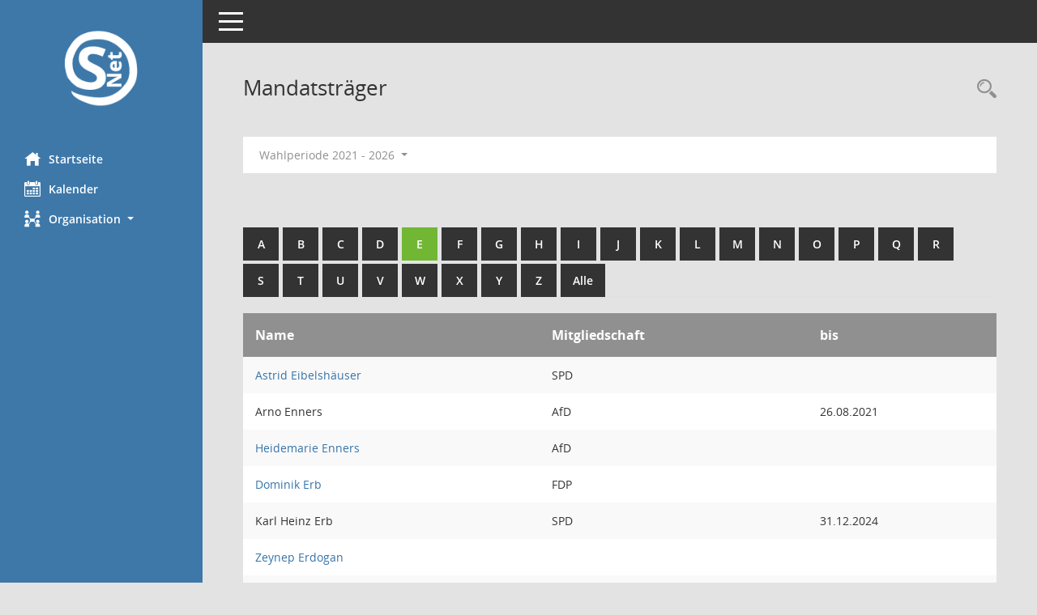

--- FILE ---
content_type: text/html; charset=UTF-8
request_url: https://parlamentsinfo.giessen.de/kp0041.php?b=e
body_size: 3710
content:
<!DOCTYPE html><html lang="de"  x-ms-format-detection="none"><head><meta charset="utf-8"><meta http-equiv="X-UA-Compatible" content="IE=edge"><meta name="viewport" content="width=device-width, initial-scale=1"><meta name="description" content=""><meta name="author" content="Somacos GmbH & Co. KG,https://www.somacos.de, SessionNet Version 5.4.8 KP1 bi (Layout 6)"><meta name="sessionnet" content="V:050408"/><link rel="shortcut icon" href="im/browser.ico" type="image/x-icon"/><link rel="apple-touch-icon" href="im/somacos57.png" /><link rel="help" href="yhelp1.php" title="Hilfe" /><link rel="start" href="info.php" title="Startseite" /><title>SessionNet | Mandatstr&auml;ger</title><meta name="viewport" content="width=device-width,initial-scale=1.0">
<script>var smcGLOBAL_FUNCTION_STATUS_LOGON = 1;var smcStatus_Logon = false;</script>
<script src="yjavascript.js"></script><meta name="format-detection" content="telephone=no, date=no, address=no, email=no" /><link href="css/styles6.css" rel="stylesheet"><link href="css/styles5_3.css" rel="stylesheet"><link href="css/styles5fct.css" rel="stylesheet"><link href="config/layout/layout5/config.css" rel="stylesheet"><link id="smcglobalprintstyles" rel="stylesheet" type="text/css" media="print" href="css/styles5print.css"><!--[if lt IE 9]><script src="js/smchtml5shiv.min.js"></script><script src="js/smcrespond.min.js"></script><![endif]--></head><body id="smc_body" class="smc-body">
<!-- #wrapper --><div id="wrapper" class="smclayout smc_page_kp0041_layout"><div id="sidebar-wrapper" role="navigation" aria-label="Hauptmenü" class="smc-nav-config smc-pr-n"><div class="logo smc-config-logo"><a href="info.php" title="Hier gelangen Sie zur Startseite dieser Webanwendung." aria-label="Hier gelangen Sie zur Startseite dieser Webanwendung." class="smce-a-u" ><img src="config/layout/layout5/logo.png" class="img-responsive smc-img-logo" alt="Logo" /></a></div><ul id="sidebar-nav" class="nav nav-pills nav-stacked"><li class="nav-item smc-nav-online"><a href="info.php" title="Hier gelangen Sie zur Startseite dieser Webanwendung." aria-label="Hier gelangen Sie zur Startseite dieser Webanwendung." class="smce-a-u nav-link smcmenu1 smc-ct1" ><i class="smc smc-home" aria-hidden="true"></i>Startseite</a></li> <li class="nav-item smc-nav-online"><a href="si0040.php" title="Diese Seite enth&auml;lt eine kalendarische &Uuml;bersicht der Sitzungstermine f&uuml;r einen Monat." aria-label="Diese Seite enth&auml;lt eine kalendarische &Uuml;bersicht der Sitzungstermine f&uuml;r einen Monat." class="smce-a-u nav-link smcmenu1 smc-ct1" ><i class="smc smc-calendar" aria-hidden="true"></i>Kalender</a></li> <li class="nav-item smc-nav-online"><a id="smc_nav_group_org" aria-expanded="false" role="button" data-toggle="collapse" href="#smc_nav_group_sub_org" aria-controls="smc_nav_group_sub_org" href="#"><span><i class="smc smc-network-connection" aria-hidden="true"></i>Organisation</span> <span class="caret"></span></a><ul id="smc_nav_group_sub_org" class="nav collapse" role="menu" aria-labelledby="smc_nav_group_org"><li class="smc-nav-link"><a href="kp0041.php" title="Diese Seite listet die Personen, die im Sitzungsdienst als Mitglieder registriert sind, auf. Als Filter dienen neben den Anfangsbuchstaben der Nachnamen die Zeitr&auml;ume." aria-label="Diese Seite listet die Personen, die im Sitzungsdienst als Mitglieder registriert sind, auf. Als Filter dienen neben den Anfangsbuchstaben der Nachnamen die Zeitr&auml;ume." class="smce-a-u" >Mandatstr&auml;ger</a></li><li class="smc-nav-link"><a href="gr0040.php" title="Diese Seite zeigt eine Liste der Gremien, f&uuml;r die im Sitzungsdienst Informationen verwaltet werden. Als Filter stehen die Zeitr&auml;ume zur Verf&uuml;gung." aria-label="Diese Seite zeigt eine Liste der Gremien, f&uuml;r die im Sitzungsdienst Informationen verwaltet werden. Als Filter stehen die Zeitr&auml;ume zur Verf&uuml;gung." class="smce-a-u" >Gremien</a></li></ul></li>
</ul><!-- /Sidebar ende smcnav mandatos --></div>
<div id="page-content-wrapper">
<nav id="top-bar" class="navbar navbar-inverse" aria-label="Auswahlmenü"><div id="menu-toggle" class="collapsed" title="Navigation ein- bzw. ausblenden"><span class="sr-only">Toggle navigation</span><span class="icon-bar"></span><span class="icon-bar"></span><span class="icon-bar"></span></div><ul class="nav navbar-nav navbar-right">

</ul></nav>

<div class="page-title" role="navigation" aria-label="Seitentitel und Oberes Menü"><ul class="nav nav-pills smc-nav-actions float-right smc-pr-n" aria-label="Oberes Menü"><li><a href="recherche.php" title="Rechercheauswahl anzeigen" aria-label="Rechercheauswahl anzeigen" class="" ><i class="smc smc-magnifier" aria-hidden="true"></i><span class="sr-only">Rechercheauswahl</span></a></li></ul><h1 class="smc_h1">Mandatstr&auml;ger</h1></div>

<div id="page-content" role="main" aria-label="Informationen">
<div id="smcfiltermenu" class="smcnoprint smc-filter-bar"><ul class="nav nav-pills">

<li class="nav-item dropdown"><a id="smce09050000000001" aria-expanded="false" aria-haspopup="true" aria-label="Zeitraum auswählen" title="Zeitraum auswählen" role="button" data-toggle="dropdown" class="nav-link dropdown-toggle" href="#">Wahlperiode 2021 - 2026 <span class="caret"></span></a><div class="dropdown-menu dropdown-menu-right" aria-labelledby="smce09050000000001"><a class="dropdown-item smcfiltermenuselected" href="kp0041.php?__cwpnr=11&__cselect=0&b=e" title="von 01.04.2021 bis 31.03.2026">Wahlperiode 2021 - 2026</a><a class="dropdown-item smcfiltermenu" href="kp0041.php?__cwpnr=6&__cselect=0&b=e" title="von 01.04.2016 bis 31.03.2021">Wahlperiode 2016 - 2021</a><a class="dropdown-item smcfiltermenu" href="kp0041.php?__cwpnr=5&__cselect=0&b=e" title="von 01.04.2011 bis 31.03.2016">Wahlperiode 2011 - 2016</a><a class="dropdown-item smcfiltermenu" href="kp0041.php?__cwpnr=4&__cselect=0&b=e" title="von 01.04.2006 bis 31.03.2011">Wahlperiode 2006 - 2011</a><a class="dropdown-item smcfiltermenu" href="kp0041.php?__cwpnr=1&__cselect=0&b=e" title="von 01.04.2001 bis 31.03.2006">Wahlperiode 2001 - 2006</a><a class="dropdown-item smcfiltermenu" href="kp0041.php?__cwpnr=2&__cselect=0&b=e" title="von 01.04.1997 bis 31.03.2001">Wahlperiode 1997 - 2001</a><a class="dropdown-item smcfiltermenu" href="kp0041.php?__cwpnr=3&__cselect=0&b=e" title="von 08.02.1800">Alle</a><a href="kp0041.php?__cwpall=1&b=e" class="smce-a-u dropdown-item dropdown-item smcfiltermenuzeitraum" >Alle Daten</a></div></li><li class="nav-item clearfix visible-xs-block"></li></ul>
</div>
<br /><br />
<div id="smcuitab" class="smcnoprint"><ul class="nav nav-tabs smcnoprint smc-nav-tabs-normal smc-nav-tabs-alphabet" id="smcregister" aria-label="Tab Navigation"><li class="nav-item"><a href="kp0041.php?b=a" class="smce-a-u nav-link" >A</a></li><li class="nav-item"><a href="kp0041.php?b=b" class="smce-a-u nav-link" >B</a></li><li class="nav-item"><a href="kp0041.php?b=c" class="smce-a-u nav-link" >C</a></li><li class="nav-item"><a href="kp0041.php?b=d" class="smce-a-u nav-link" >D</a></li><li class="nav-item active smc-ct1" aria-selected="true"><a href="kp0041.php?b=e" class="smce-a-u nav-link" >E</a></li><li class="nav-item"><a href="kp0041.php?b=f" class="smce-a-u nav-link" >F</a></li><li class="nav-item"><a href="kp0041.php?b=g" class="smce-a-u nav-link" >G</a></li><li class="nav-item"><a href="kp0041.php?b=h" class="smce-a-u nav-link" >H</a></li><li class="nav-item"><a href="kp0041.php?b=i" class="smce-a-u nav-link" >I</a></li><li class="nav-item"><a href="kp0041.php?b=j" class="smce-a-u nav-link" >J</a></li><li class="nav-item"><a href="kp0041.php?b=k" class="smce-a-u nav-link" >K</a></li><li class="nav-item"><a href="kp0041.php?b=l" class="smce-a-u nav-link" >L</a></li><li class="nav-item"><a href="kp0041.php?b=m" class="smce-a-u nav-link" >M</a></li><li class="nav-item"><a href="kp0041.php?b=n" class="smce-a-u nav-link" >N</a></li><li class="nav-item"><a href="kp0041.php?b=o" class="smce-a-u nav-link" >O</a></li><li class="nav-item"><a href="kp0041.php?b=p" class="smce-a-u nav-link" >P</a></li><li class="nav-item"><a href="kp0041.php?b=q" class="smce-a-u nav-link" >Q</a></li><li class="nav-item"><a href="kp0041.php?b=r" class="smce-a-u nav-link" >R</a></li><li class="nav-item"><a href="kp0041.php?b=s" class="smce-a-u nav-link" >S</a></li><li class="nav-item"><a href="kp0041.php?b=t" class="smce-a-u nav-link" >T</a></li><li class="nav-item"><a href="kp0041.php?b=u" class="smce-a-u nav-link" >U</a></li><li class="nav-item"><a href="kp0041.php?b=v" class="smce-a-u nav-link" >V</a></li><li class="nav-item"><a href="kp0041.php?b=w" class="smce-a-u nav-link" >W</a></li><li class="nav-item"><a href="kp0041.php?b=x" class="smce-a-u nav-link" >X</a></li><li class="nav-item"><a href="kp0041.php?b=y" class="smce-a-u nav-link" >Y</a></li><li class="nav-item"><a href="kp0041.php?b=z" class="smce-a-u nav-link" >Z</a></li><li class="nav-item"><a href="kp0041.php?b=9" title="Alle" aria-label="Alle" class="smce-a-u nav-link" >Alle</a></li></ul></div>
<!-- table-responsive --><table id="smc_page_kp0041_contenttable1" class="table table-striped smc-table smc-table-striped smc-table-responsive xxx">
<thead class="smc-t-r-l"><tr><th class="pename">Name</th><th class="pepartei">Mitgliedschaft</th><th class="mgedat">bis</th>
</tr><!-- /tr-responsive --></thead>
<tbody>
<tr class="smc-t-r-l"><td data-label="Name" class="smc-t-ch991 pelink"><a href="pe0051.php?__kpenr=1305" title="Details anzeigen: Astrid Eibelshäuser" aria-label="Details anzeigen: Astrid Eibelshäuser" class="smce-a-u smc-link-normal" >Astrid Eibelshäuser</a></td><td data-label="Mitgliedschaft" class="smc-t-cl991 pepartei">SPD</td><td data-label="Ende" class="smc-t-cn991 mgedat"></td><td data-label="Beginn Ende" class="smc-table-cell-block-991 mgadat"></td>
</tr>
<tr class="smc-t-r-l"><td data-label="Name" class="smc-t-ch991 pelink">Arno Enners</td><td data-label="Mitgliedschaft" class="smc-t-cl991 pepartei">AfD</td><td data-label="Ende" class="smc-t-cn991 mgedat">26.08.2021</td><td data-label="Beginn Ende" class="smc-table-cell-block-991 mgadat">bis 26.08.2021</td>
</tr>
<tr class="smc-t-r-l"><td data-label="Name" class="smc-t-ch991 pelink"><a href="pe0051.php?__kpenr=2598" title="Details anzeigen: Heidemarie Enners" aria-label="Details anzeigen: Heidemarie Enners" class="smce-a-u smc-link-normal" >Heidemarie Enners</a></td><td data-label="Mitgliedschaft" class="smc-t-cl991 pepartei">AfD</td><td data-label="Ende" class="smc-t-cn991 mgedat"></td><td data-label="Beginn Ende" class="smc-table-cell-block-991 mgadat"></td>
</tr>
<tr class="smc-t-r-l"><td data-label="Name" class="smc-t-ch991 pelink"><a href="pe0051.php?__kpenr=1988" title="Details anzeigen: Dominik Erb" aria-label="Details anzeigen: Dominik Erb" class="smce-a-u smc-link-normal" >Dominik Erb</a></td><td data-label="Mitgliedschaft" class="smc-t-cl991 pepartei">FDP</td><td data-label="Ende" class="smc-t-cn991 mgedat"></td><td data-label="Beginn Ende" class="smc-table-cell-block-991 mgadat"></td>
</tr>
<tr class="smc-t-r-l"><td data-label="Name" class="smc-t-ch991 pelink">Karl Heinz Erb</td><td data-label="Mitgliedschaft" class="smc-t-cl991 pepartei">SPD</td><td data-label="Ende" class="smc-t-cn991 mgedat">31.12.2024</td><td data-label="Beginn Ende" class="smc-table-cell-block-991 mgadat">bis 31.12.2024</td>
</tr>
<tr class="smc-t-r-l"><td data-label="Name" class="smc-t-ch991 pelink"><a href="pe0051.php?__kpenr=1938" title="Details anzeigen: Zeynep Erdogan" aria-label="Details anzeigen: Zeynep Erdogan" class="smce-a-u smc-link-normal" >Zeynep Erdogan</a></td><td data-label="Mitgliedschaft" class="smc-t-cl991 pepartei"></td><td data-label="Ende" class="smc-t-cn991 mgedat"></td><td data-label="Beginn Ende" class="smc-table-cell-block-991 mgadat"></td>
</tr>
<tr class="smc-t-r-l"><td data-label="Name" class="smc-t-ch991 pelink">Baver Faruk Eski</td><td data-label="Mitgliedschaft" class="smc-t-cl991 pepartei"></td><td data-label="Ende" class="smc-t-cn991 mgedat">01.09.2025</td><td data-label="Beginn Ende" class="smc-table-cell-block-991 mgadat">bis 01.09.2025</td>
</tr>
<tr class="smc-t-r-l"><td data-label="Name" class="smc-t-ch991 pelink">Ferda Eski</td><td data-label="Mitgliedschaft" class="smc-t-cl991 pepartei"></td><td data-label="Ende" class="smc-t-cn991 mgedat">01.01.2025</td><td data-label="Beginn Ende" class="smc-table-cell-block-991 mgadat">bis 01.01.2025</td>
</tr>
<tr class="smc-t-r-l"><td data-label="Name" class="smc-t-ch991 pelink"><a href="pe0051.php?__kpenr=638" title="Details anzeigen: Thomas Euler" aria-label="Details anzeigen: Thomas Euler" class="smce-a-u smc-link-normal" >Thomas Euler</a></td><td data-label="Mitgliedschaft" class="smc-t-cl991 pepartei">SPD</td><td data-label="Ende" class="smc-t-cn991 mgedat"></td><td data-label="Beginn Ende" class="smc-table-cell-block-991 mgadat"></td>
</tr>
</table><!-- /table-responsive -->

</div><!-- /page-content-1 -->
</div><!-- /page-content-wrapper -->
<footer aria-label="Fusszeile mit Seiteninformationen"><div class="d-flex justify-content-between"><div id="smcmenubottom" title="Diese Men&uuml;leiste enth&auml;lt Funktionen f&uuml;r die Steuerung der aktuellen Seite."><ul class="list-inline"><li class="list-inline-item"><i class="fa fa-database" aria-hidden="true"></i>&nbsp;9&nbsp;S&auml;tze</li><li><i class="fa fa-clock-o" aria-hidden="true"></i>&nbsp;Letzte &Auml;nderung:&nbsp;15.01.2026 16:32:42</li></ul></div><div id="smcsomacosinfo" class="text-right"><span lang="en">Software: </span><a href="https://somacos.de/loesungen/sitzungsmanagement/session/" class="smc-link-normal" target="_blank" title="Zum Hersteller dieser Sitzungsdienst-Software: Somacos GmbH &amp; Co. KG - in einem neuen Browserfenster">Sitzungsdienst <span lang="en">Session</span><span class="sr-only">(Wird in neuem Fenster geöffnet)</span></a></div></div></footer>
</div><!-- /wrapper -->
<script src="js/smcjquery_min.js?v=3.5.1"></script>
<script src="js/smcpopper_min.js"></script>
<script src="js/smcbootstrap.bundle.min.js"></script>
<script src="js/smcmvc1.js"></script>		<!-- Menu Toggle Script -->
		<script>
		//Menu Toggle Script Variante "Nav bei < 991 dynamisch" (2):
		$("#menu-toggle").click(function (e) {
			    e.preventDefault();
			    //alert('toggled');
			    $("#wrapper").toggleClass("toggled");
		});
			    document.addEventListener('DOMContentLoaded', function () {
				        $(window).on('resize', updateToggle);
				        updateToggle();
			    });
		    function updateToggle() {
			        if ($(window).width() < 991) {
				            $('#wrapper').addClass('toggled');
			        }
		    }
		    function runToggle() {
			        //Einklappen erzwingen:
			        //alert('runtoggle 2');
			        $('#wrapper').addClass('toggled');
		    }
		</script>

<script>
function smcGlobalGKI2(){return '114415562';}function smcGlobalSMCLAYOUT(){return 'wrapper';}function smcGlobal_AJAX_KEINRECHT(){return 'ajax.0';}function smcGlobalDebug(){return false;}function smcGlobal_HB(){return 'https://parlamentsinfo.giessen.de';}
</script>
</body></html>